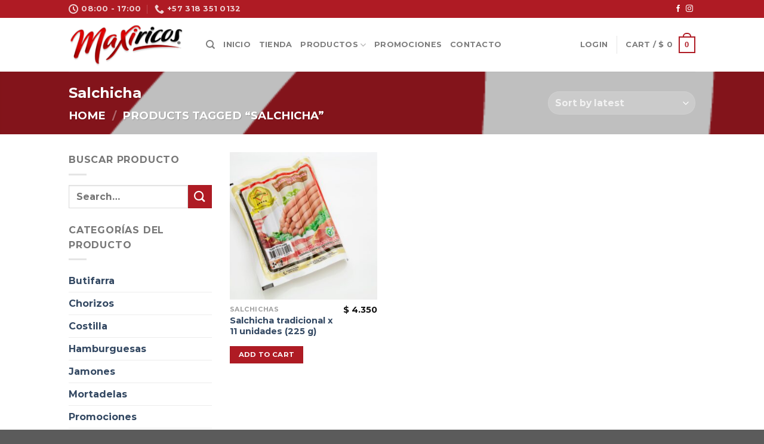

--- FILE ---
content_type: text/css
request_url: https://maxiricos.co/wp-content/uploads/useanyfont/uaf.css?ver=1675307490
body_size: -223
content:
				@font-face {
					font-family: 'titulos';
					src: url('/wp-content/uploads/useanyfont/4242Titulos.woff2') format('woff2'),
						url('/wp-content/uploads/useanyfont/4242Titulos.woff') format('woff');
					font-weight: 100; font-style: normal; font-display: auto;
				}

				.titulos{font-family: 'titulos' !important;}

		